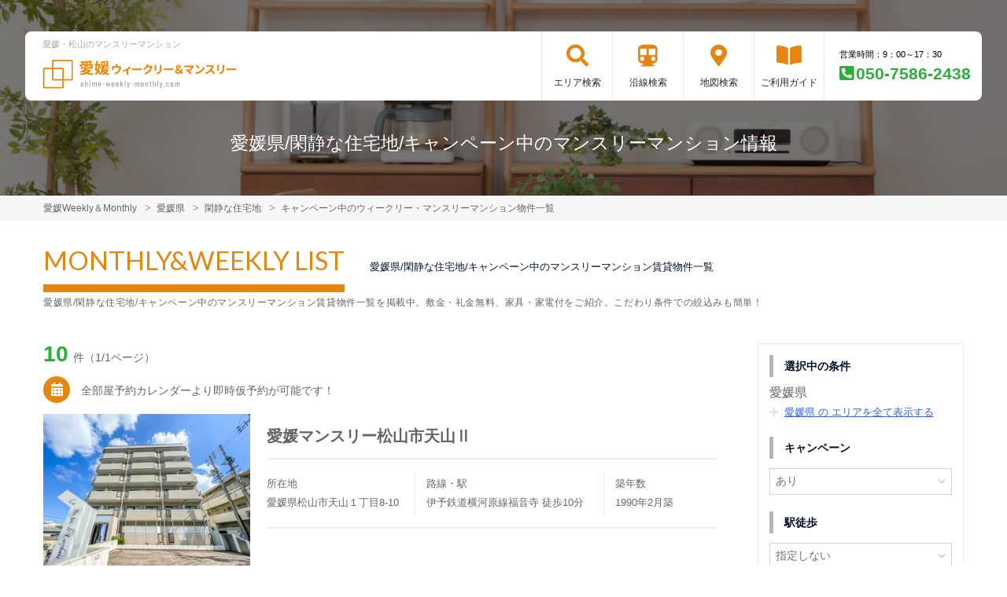

--- FILE ---
content_type: text/html; charset=UTF-8
request_url: https://ehime-weekly-monthly.com/srch/pref_38/cond_25/campaign/
body_size: 9606
content:
<!DOCTYPE html>
<html lang="ja">
  <head>
        <meta charset="utf-8">
    <meta name="viewport" content="width=device-width, initial-scale=1.0">

    <title>愛媛県/閑静な住宅地/キャンペーン中のマンスリーマンション情報｜愛媛Weekly＆Monthly</title>
    <meta name="description" content="【愛媛県】閑静な住宅地/キャンペーン中のウィークリー・マンスリーマンション情報。格安キャンペーン実施中！愛媛･松山のマンスリーマンションをお探しなら愛媛ウィークリー＆マンスリー！保証金･光熱費･仲介料￥0！駐車場付き･禁煙ルーム･オートロック物件あり。家具家電･備品充実で1泊￥2,399円～！出張･研修･旅行･仮住まい、ご案内可能な物件多数">
    <meta name="keywords" content="マンスリーマンション,愛媛県,松山市,道後,松山,東温,愛媛,家具付き賃貸,短期宿泊,長期宿泊,賃貸マンション">
  
    <!-- Resource Hints -->
    <meta http-equiv="x-dns-prefetch-control" content="on">
    <!-- Google Analytics -->
    <link rel="preconnect dns-prefetch" href="//www.google-analytics.com">
    <!-- Fonts -->
    <link rel="preconnect dns-prefetch" href="//fonts.googleapis.com">
    <link rel="preconnect dns-prefetch" href="//kit.fontawesome.com">
    <!-- Google Tag Manager -->
        <link rel="preconnect dns-prefetch" href="//www.googletagmanager.com">
    
        <link rel="canonical" href="https://ehime-weekly-monthly.com/srch/pref_38/cond_25/">
      <meta name="robots" content="noarchive">

    <link href="https://fonts.googleapis.com/css?family=Barlow+Condensed&display=swap" rel="stylesheet">
    <link href="https://fonts.googleapis.com/css?family=Lato&display=swap" rel="stylesheet">
    <link rel="stylesheet" href="/common/assets/css/common/reset.css?1675156687">
    <link rel="stylesheet" href="/common/assets/css/common/common.css?1714443904">
    <link rel="stylesheet" href="/common/assets/css/common/icon-facility.css?1712645814">
    <link rel="stylesheet" href="/common/assets/css/parts/header/header-a.css?1675156687">
    <link rel="stylesheet" href="/common/assets/css/parts/footer/footer-a.css?1675156687">
    <link rel="stylesheet" href="/common/assets/css/parts/footnav/footnav-a.css?1675156687">
    <link rel="stylesheet" href="/common/assets/css/parts/quickrequest/quickrequest-a.css?1675156687">
<link rel="stylesheet" href="/common/assets/css/parts/about/about-a.css?1675156687">
<link rel="stylesheet" href="/common/assets/css/parts/contentlink/contentlink-a.css?1675156687">
      <link rel="stylesheet" href="/common/assets/css/parts/srch/srchlist/srchlist.css?1725850827">
  <link rel="stylesheet" href="/common/assets/css/parts/srch/srchlist/roomlist.css?1675156687">
  <link rel="stylesheet" href="/common/assets/css/parts/srch/srchlist/srchlist-build.css?1675156687">
        <link rel="stylesheet" href="/common/assets/css/themes/e58611.css?1675156687">
        
        <link rel="stylesheet" href="/common/assets/css/common/site-type/child.css?1675156687">
    
        <link rel="stylesheet" href="/css/style.css?1675156687">
    <script src="https://kit.fontawesome.com/ca47a01a1d.js" crossorigin="anonymous"></script>

    <script src="https://ehime-weekly-monthly.com/common/assets/js/common/jquery-3.4.1.min.js"></script>
    <script src="https://ehime-weekly-monthly.com/common/assets/js/common/common.js?20220221"></script>
        
    
    
      <script src="https://ehime-weekly-monthly.com/common/assets/js/pages/srchlist.js"></script>
  <script>
    $(function(){
      activateItemToggle();
    });
  </script>
    
    
    
        <script>(function(w,d,s,l,i){w[l]=w[l]||[];w[l].push({'gtm.start':
    new Date().getTime(),event:'gtm.js'});var f=d.getElementsByTagName(s)[0],
    j=d.createElement(s),dl=l!='dataLayer'?'&l='+l:'';j.async=true;j.src=
    'https://www.googletagmanager.com/gtm.js?id='+i+dl;f.parentNode.insertBefore(j,f);
    })(window,document,'script','dataLayer','GTM-TNC2V3J');</script>
        

  </head>
  <body id="ehime-weekly-monthly-com">
    
          <noscript><iframe src="https://www.googletagmanager.com/ns.html?id=GTM-TNC2V3J"
      height="0" width="0" style="display:none;visibility:hidden"></iframe></noscript>
        

        <div class="header">
  <link rel="stylesheet" href="/common/assets/css/parts/header/header-nav-a.css?1675156687">
<header>
  <div class="header_box">
    <div class="logo_box">
      <p class="maintitle">愛媛・松山のマンスリーマンション</p>
      <div class="logo_img">
        <a href="https://ehime-weekly-monthly.com">
          <img src="https://ehime-weekly-monthly.com/img/logo/logo_main.svg" loading="lazy" alt="愛媛・松山のマンスリーマンション 愛媛Weekly＆Monthly">
        </a>
      </div>
    </div>
        <div class="sponly jq-headNavTgl header__navbtn">
      <div class="header__navbtn-item"></div>
      <div class="header__navbtn-item"></div>
      <div class="header__navbtn-item"></div>
    </div>
    <div class="header__nav jq-headNavTglTarget">
      <ul class="header__nav-list">
                                  <li class="header__nav-list-item area_search"><a class="t-navicon" href="https://ehime-weekly-monthly.com/search-area/">エリア検索</a></li>
                                      <li class="header__nav-list-item subway"><a class="t-navicon" href="https://ehime-weekly-monthly.com/srchline/">沿線検索</a></li>
                                      <li class="header__nav-list-item map"><a class="t-navicon" href="https://ehime-weekly-monthly.com/map/">地図検索</a></li>
                                                        <li class="header__nav-list-item guide"><a class="t-navicon" href="https://ehime-weekly-monthly.com/guide/">ご利用ガイド</a></li>
                                                </ul>

                          <div class="header__nav-info">
                            <p class="header__nav-info-hour t-color--em">営業時間：9：00～17：30</p>
                            <p class="header__nav-info-tel t-color--secondary"><a class="t-color--secondary" href="tel:050-7586-2438">050-7586-2438</a></p>
                            </div>
                      </div>
  </div>
</header>  <div class="inner">
    <h1 class="header__pagetext">愛媛県/閑静な住宅地/キャンペーン中のマンスリーマンション情報</h1>
    <p class="header__pagetext-en"></p>
  </div>
</div>
    <div class="content">
      
<div class="breadcrumb">
  <ol class="breadcrumb-list inner" itemscope itemtype="https://schema.org/BreadcrumbList">
                  <li itemprop="itemListElement" itemscope itemtype="https://schema.org/ListItem">
  <a itemtype="https://schema.org/Thing" itemprop="item" href="https://ehime-weekly-monthly.com">
    <span itemprop="name">愛媛Weekly＆Monthly</span>
  </a>
  <meta itemprop="position" content="1">
</li>
              <li itemprop="itemListElement" itemscope itemtype="https://schema.org/ListItem">
  <a itemtype="https://schema.org/Thing" itemprop="item" href="https://ehime-weekly-monthly.com/srch/">
    <span itemprop="name">愛媛県</span>
  </a>
  <meta itemprop="position" content="2">
</li>
              <li itemprop="itemListElement" itemscope itemtype="https://schema.org/ListItem">
  <a itemtype="https://schema.org/Thing" itemprop="item" href="https://ehime-weekly-monthly.com/srch/pref_38/cond_25/">
    <span itemprop="name">閑静な住宅地</span>
  </a>
  <meta itemprop="position" content="3">
</li>
              <li itemprop="itemListElement" itemscope itemtype="https://schema.org/ListItem">
  <a itemtype="https://schema.org/Thing" itemprop="item" href="https://ehime-weekly-monthly.com/srch/pref_38/cond_25/campaign/">
    <span itemprop="name">キャンペーン中のウィークリー・マンスリーマンション物件一覧</span>
  </a>
  <meta itemprop="position" content="4">
</li>
            </ol>
</div>

<div class="roomlist">
  <div class="inner">
        <p class="title-content t-title-content s-title-content">MONTHLY&WEEKLY LIST</p>
    
    <h2 class="title-content-sub">愛媛県/閑静な住宅地/キャンペーン中のマンスリーマンション賃貸物件一覧</h2>
    
    <div class="main has-sidebar ">
          
      <div class="main__list">

        <div class="sort-bar">
          <p class="count"><span class="num t-color--secondary">10</span>件（1/1ページ）</p>
        </div>

                        <p class="description">
          <i class="fa fa-calendar icon-calendar t-bgc--primary" aria-hidden="true"></i>全部屋予約カレンダーより即時仮予約が可能です！
        </p>
                
                
        <div class="build ">
          <div class="build__info">
            <div class="build__info-img">
              <img src="https://p1-2ad82ee2.imageflux.jp/c!/f=webp:auto,q=85,w=300,u=0/storage/build/97_283229/YnKFajlI8mZUBPAeMucCf0jKZLGNOoxCN4sKT1Vb.jpeg" loading="lazy" alt="愛媛県のマンスリーマンション「愛媛マンスリー松山市天山Ⅱ」外観画像">
            </div>
            <div class="build__info-text">
              <p class="build__info-text-name">愛媛マンスリー松山市天山Ⅱ</p>
              <ul class="build__info-text-detail">
                <li class="build__info-text-detail-item">
                  <p class="detail-item-title">所在地</p>
                  <p class="detail-item-data">
                    愛媛県松山市天山１丁目8-10
                  </p>
                </li>
                <li class="build__info-text-detail-item">
                  <p class="detail-item-title">路線・駅</p>
                  <p class="detail-item-data">
                                        伊予鉄道横河原線福音寺 徒歩10分<br>
                                      </p>
                </li>
                <li class="build__info-text-detail-item">
                  <p class="detail-item-title">築年数</p>
                  <p class="detail-item-data">
                   1990年2月築
                  </p>
                </li>
              </ul>

            </div>
          </div>
          <ul class="build__room">
                    
            <li class="build__room-item">
              <div class="build__room-item-img">
                <div class="item-img-item mainphoto"><img src="https://p1-2ad82ee2.imageflux.jp/c!/f=webp:auto,q=85,w=200,u=0/storage/room/882977/jEx6Fl6plpuFIMemBBZYFfJMjGdMecmZlDQ9RkJK.jpeg" loading="lazy" alt="愛媛県のマンスリーマンション「愛媛マンスリー松山市天山Ⅱ」メイン画像"></div>
                <div class="item-img-item floor pconly"><img src="https://p1-2ad82ee2.imageflux.jp/c!/f=webp:auto,q=85,w=200,u=0/storage/room/882977/Dtq6zl7Z1PVvdYeh892N8aYBpYGFemdHOCenHQXD.jpeg" loading="lazy" alt="「愛媛マンスリー松山市天山Ⅱ」間取図画像"></div>
              </div>
              <div class="build__room-item-text">
                                                <p class="item-text__catchcopy t-color--secondary">【アメニティグッズ完備】【クレカ決済対応】【電子契約可】【連帯保証人不要】</p>
                                <ul class="item-text__info">
                  <li class="item-text__info-item num">
                                    【1R-408】
                                    </li>
                  <li class="item-text__info-item price">
                                                                                            <span class="t-color--primary">
                                                        月額目安：85,500円～
                                                        <br>
                            初期費用他：36,850円～
                          </span>
                                                                                    </li>
                  <li class="item-text__info-item floor">
                    1K<br class="pconly">
                    m&sup2;
                  </li>
                  <li class="item-text__info-item button">
                    <div class="label pconly">
                                            <span class="item-text__info-item-label t-bdc--primary t-color--primary">パノラマ</span>
                                                                  <span class="item-text__info-item-label t-bdc--primary t-color--primary">写真充実</span>
                                          </div>
                    <a href="https://ehime-weekly-monthly.com/srch/?cm=v&amp;id=882977" class="item-text__info-item-link t-btn--primary" target="_blank">詳細</a>
                  </li>
                </ul>
              </div>
              <ul class="item__condition">
                                <li class="item__condition-item">閑静な住宅地</li>
                                <li class="item__condition-item">女性向け</li>
                                <li class="item__condition-item">インターネット無料</li>
                                <li class="item__condition-item">wifiあり</li>
                                <li class="item__condition-item">駐車場あり</li>
                              </ul>
            </li>
                      
            <li class="build__room-item">
              <div class="build__room-item-img">
                <div class="item-img-item mainphoto"><img src="https://p1-2ad82ee2.imageflux.jp/c!/f=webp:auto,q=85,w=200,u=0/storage/room/879186/ePSktNDZtEk4S9ZwzuNZSboqgcfdhsVgdE9iGv0k.jpeg" loading="lazy" alt="愛媛県のマンスリーマンション「愛媛マンスリー松山市天山Ⅱ」メイン画像"></div>
                <div class="item-img-item floor pconly"><img src="https://p1-2ad82ee2.imageflux.jp/c!/f=webp:auto,q=85,w=200,u=0/storage/room/879186/BDQTIyA1tn6djacOvOWZz5aWUStiVthzsxSPnLff.jpeg" loading="lazy" alt="「愛媛マンスリー松山市天山Ⅱ」間取図画像"></div>
              </div>
              <div class="build__room-item-text">
                                                <p class="item-text__catchcopy t-color--secondary">【アメニティグッズ完備】【クレカ決済対応】【電子契約可】【連帯保証人不要】</p>
                                <ul class="item-text__info">
                  <li class="item-text__info-item num">
                                    【1R-407】
                                    </li>
                  <li class="item-text__info-item price">
                                                                                            <span class="t-color--primary">
                                                        月額目安：85,500円～
                                                        <br>
                            初期費用他：36,850円～
                          </span>
                                                                                    </li>
                  <li class="item-text__info-item floor">
                    1K<br class="pconly">
                    m&sup2;
                  </li>
                  <li class="item-text__info-item button">
                    <div class="label pconly">
                                            <span class="item-text__info-item-label t-bdc--primary t-color--primary">パノラマ</span>
                                                                  <span class="item-text__info-item-label t-bdc--primary t-color--primary">写真充実</span>
                                          </div>
                    <a href="https://ehime-weekly-monthly.com/srch/?cm=v&amp;id=879186" class="item-text__info-item-link t-btn--primary" target="_blank">詳細</a>
                  </li>
                </ul>
              </div>
              <ul class="item__condition">
                                <li class="item__condition-item">閑静な住宅地</li>
                                <li class="item__condition-item">女性向け</li>
                                <li class="item__condition-item">インターネット無料</li>
                                <li class="item__condition-item">wifiあり</li>
                                <li class="item__condition-item">駐車場あり</li>
                              </ul>
            </li>
                      </ul>
        </div>
        
                
        <div class="build ">
          <div class="build__info">
            <div class="build__info-img">
              <img src="https://p1-2ad82ee2.imageflux.jp/c!/f=webp:auto,q=85,w=300,u=0/storage/build/97_65223/zRjY0Hzb3v4CWIRTfas82dey2coe1shJu1YDnxGI.jpeg" loading="lazy" alt="愛媛県のマンスリーマンション「愛媛マンスリー松山市桑原Ⅱ」外観画像">
            </div>
            <div class="build__info-text">
              <p class="build__info-text-name">愛媛マンスリー松山市桑原Ⅱ</p>
              <ul class="build__info-text-detail">
                <li class="build__info-text-detail-item">
                  <p class="detail-item-title">所在地</p>
                  <p class="detail-item-data">
                    愛媛県松山市桑原１丁目6-36
                  </p>
                </li>
                <li class="build__info-text-detail-item">
                  <p class="detail-item-title">路線・駅</p>
                  <p class="detail-item-data">
                                      </p>
                </li>
                <li class="build__info-text-detail-item">
                  <p class="detail-item-title">築年数</p>
                  <p class="detail-item-data">
                   1998年1月築
                  </p>
                </li>
              </ul>

            </div>
          </div>
          <ul class="build__room">
                    
            <li class="build__room-item">
              <div class="build__room-item-img">
                <div class="item-img-item mainphoto"><img src="https://p1-2ad82ee2.imageflux.jp/c!/f=webp:auto,q=85,w=200,u=0/storage/room/126165/photo_pic_20191209120308.JPG" loading="lazy" alt="愛媛県のマンスリーマンション「愛媛マンスリー松山市桑原Ⅱ」メイン画像"></div>
                <div class="item-img-item floor pconly"><img src="https://p1-2ad82ee2.imageflux.jp/c!/f=webp:auto,q=85,w=200,u=0/storage/room/126165/photo_pic_20190704160259.jpg" loading="lazy" alt="「愛媛マンスリー松山市桑原Ⅱ」間取図画像"></div>
              </div>
              <div class="build__room-item-text">
                                                <p class="item-text__catchcopy t-color--secondary">【電子契約可】【アメニティグッズ完備】【クレカ決済対応】【連帯保証人不要】</p>
                                <ul class="item-text__info">
                  <li class="item-text__info-item num">
                                    【1R-101】
                                    </li>
                  <li class="item-text__info-item price">
                                                                                            <span class="t-color--primary">
                                                        月額目安：97,500円～
                                                        <br>
                            初期費用他：36,850円～
                          </span>
                                                                                    </li>
                  <li class="item-text__info-item floor">
                    1R<br class="pconly">
                    39.4m&sup2;
                  </li>
                  <li class="item-text__info-item button">
                    <div class="label pconly">
                                            <span class="item-text__info-item-label t-bdc--primary t-color--primary">パノラマ</span>
                                                                  <span class="item-text__info-item-label t-bdc--primary t-color--primary">写真充実</span>
                                          </div>
                    <a href="https://ehime-weekly-monthly.com/srch/?cm=v&amp;id=126165" class="item-text__info-item-link t-btn--primary" target="_blank">詳細</a>
                  </li>
                </ul>
              </div>
              <ul class="item__condition">
                                <li class="item__condition-item">閑静な住宅地</li>
                                <li class="item__condition-item">インターネット無料</li>
                                <li class="item__condition-item">wifiあり</li>
                                <li class="item__condition-item">駐車場あり</li>
                                <li class="item__condition-item">保証人不要</li>
                              </ul>
            </li>
                      </ul>
        </div>
        
                
        <div class="build ">
          <div class="build__info">
            <div class="build__info-img">
              <img src="https://p1-2ad82ee2.imageflux.jp/c!/f=webp:auto,q=85,w=300,u=0/storage/build/97_67876/build_pic_20200111115150.jpg" loading="lazy" alt="愛媛県のマンスリーマンション「愛媛マンスリー松山市石手川」外観画像">
            </div>
            <div class="build__info-text">
              <p class="build__info-text-name">愛媛マンスリー松山市石手川</p>
              <ul class="build__info-text-detail">
                <li class="build__info-text-detail-item">
                  <p class="detail-item-title">所在地</p>
                  <p class="detail-item-data">
                    愛媛県松山市和泉北１丁目10-24
                  </p>
                </li>
                <li class="build__info-text-detail-item">
                  <p class="detail-item-title">路線・駅</p>
                  <p class="detail-item-data">
                                        伊予鉄道郡中線土橋 徒歩19分<br>
                                        伊予鉄道横河原線石手川公園 徒歩16分<br>
                                      </p>
                </li>
                <li class="build__info-text-detail-item">
                  <p class="detail-item-title">築年数</p>
                  <p class="detail-item-data">
                   1982年11月築
                  </p>
                </li>
              </ul>

            </div>
          </div>
          <ul class="build__room">
                    
            <li class="build__room-item">
              <div class="build__room-item-img">
                <div class="item-img-item mainphoto"><img src="https://p1-2ad82ee2.imageflux.jp/c!/f=webp:auto,q=85,w=200,u=0/storage/room/143866/photo_pic_20200116110306.jpg" loading="lazy" alt="愛媛県のマンスリーマンション「愛媛マンスリー松山市石手川」メイン画像"></div>
                <div class="item-img-item floor pconly"><img src="https://p1-2ad82ee2.imageflux.jp/c!/f=webp:auto,q=85,w=200,u=0/storage/room/143866/photo_pic_20200116110127.jpg" loading="lazy" alt="「愛媛マンスリー松山市石手川」間取図画像"></div>
              </div>
              <div class="build__room-item-text">
                                                <p class="item-text__catchcopy t-color--secondary">【電子契約可】【アメニティグッズ完備】【クレカ決済対応】【連帯保証人不要】</p>
                                <ul class="item-text__info">
                  <li class="item-text__info-item num">
                                    【1K-103】
                                    </li>
                  <li class="item-text__info-item price">
                                                                                            <span class="t-color--primary">
                                                        月額目安：76,500円～
                                                        <br>
                            初期費用他：36,850円～
                          </span>
                                                                                    </li>
                  <li class="item-text__info-item floor">
                    1K<br class="pconly">
                    m&sup2;
                  </li>
                  <li class="item-text__info-item button">
                    <div class="label pconly">
                                            <span class="item-text__info-item-label t-bdc--primary t-color--primary">パノラマ</span>
                                                                  <span class="item-text__info-item-label t-bdc--primary t-color--primary">写真充実</span>
                                          </div>
                    <a href="https://ehime-weekly-monthly.com/srch/?cm=v&amp;id=143866" class="item-text__info-item-link t-btn--primary" target="_blank">詳細</a>
                  </li>
                </ul>
              </div>
              <ul class="item__condition">
                                <li class="item__condition-item">閑静な住宅地</li>
                                <li class="item__condition-item">インターネット無料</li>
                                <li class="item__condition-item">保証人不要</li>
                                <li class="item__condition-item">禁煙ルーム</li>
                                <li class="item__condition-item">カード決済OK</li>
                              </ul>
            </li>
                      </ul>
        </div>
        
                
        <div class="build ">
          <div class="build__info">
            <div class="build__info-img">
              <img src="https://p1-2ad82ee2.imageflux.jp/c!/f=webp:auto,q=85,w=300,u=0/storage/build/97_72440/4IgRmu4Ecy2NEaMXLt9VEEtSTgroWfQqEXKYjuMq.jpeg" loading="lazy" alt="愛媛県のマンスリーマンション「愛媛マンスリー松山市北立花町」外観画像">
            </div>
            <div class="build__info-text">
              <p class="build__info-text-name">愛媛マンスリー松山市北立花町</p>
              <ul class="build__info-text-detail">
                <li class="build__info-text-detail-item">
                  <p class="detail-item-title">所在地</p>
                  <p class="detail-item-data">
                    愛媛県松山市北立花町7-7
                  </p>
                </li>
                <li class="build__info-text-detail-item">
                  <p class="detail-item-title">路線・駅</p>
                  <p class="detail-item-data">
                                        伊予鉄道横河原線石手川公園 徒歩8分<br>
                                        伊予鉄道環状線松山市駅 徒歩14分<br>
                                      </p>
                </li>
                <li class="build__info-text-detail-item">
                  <p class="detail-item-title">築年数</p>
                  <p class="detail-item-data">
                   1981年9月築
                  </p>
                </li>
              </ul>

            </div>
          </div>
          <ul class="build__room">
                    
            <li class="build__room-item">
              <div class="build__room-item-img">
                <div class="item-img-item mainphoto"><img src="https://p1-2ad82ee2.imageflux.jp/c!/f=webp:auto,q=85,w=200,u=0/storage/room/154464/5VBfnH7ZbTbgoOpHapR0UNS4NOmRvX1j0FjjCBS7.jpeg" loading="lazy" alt="愛媛県のマンスリーマンション「愛媛マンスリー松山市北立花町」メイン画像"></div>
                <div class="item-img-item floor pconly"><img src="https://p1-2ad82ee2.imageflux.jp/c!/f=webp:auto,q=85,w=200,u=0/storage/room/154464/bMDWq082m9GA4rGkDrf0hWjG5UlpmuwKkk0PS2r6.jpeg" loading="lazy" alt="「愛媛マンスリー松山市北立花町」間取図画像"></div>
              </div>
              <div class="build__room-item-text">
                                                <p class="item-text__catchcopy t-color--secondary">【電子契約可】【アメニティグッズ完備】【クレカ決済対応】【連帯保証人不要】</p>
                                <ul class="item-text__info">
                  <li class="item-text__info-item num">
                                    【1Ｒ-202】
                                    </li>
                  <li class="item-text__info-item price">
                                                                                            <span class="t-color--primary">
                                                        月額目安：91,500円～
                                                        <br>
                            初期費用他：36,850円～
                          </span>
                                                                                    </li>
                  <li class="item-text__info-item floor">
                    1R<br class="pconly">
                    18m&sup2;
                  </li>
                  <li class="item-text__info-item button">
                    <div class="label pconly">
                                            <span class="item-text__info-item-label t-bdc--primary t-color--primary">パノラマ</span>
                                                                  <span class="item-text__info-item-label t-bdc--primary t-color--primary">写真充実</span>
                                          </div>
                    <a href="https://ehime-weekly-monthly.com/srch/?cm=v&amp;id=154464" class="item-text__info-item-link t-btn--primary" target="_blank">詳細</a>
                  </li>
                </ul>
              </div>
              <ul class="item__condition">
                                <li class="item__condition-item">閑静な住宅地</li>
                                <li class="item__condition-item">駅近</li>
                                <li class="item__condition-item">インターネット無料</li>
                                <li class="item__condition-item">wifiあり</li>
                                <li class="item__condition-item">駐車場あり</li>
                              </ul>
            </li>
                      
            <li class="build__room-item">
              <div class="build__room-item-img">
                <div class="item-img-item mainphoto"><img src="https://p1-2ad82ee2.imageflux.jp/c!/f=webp:auto,q=85,w=200,u=0/storage/room/154008/i7SE2d65FeQwyxxrCloj6tDDxBttVgE2ay9E9uVW.jpeg" loading="lazy" alt="愛媛県のマンスリーマンション「愛媛マンスリー松山市北立花町」メイン画像"></div>
                <div class="item-img-item floor pconly"><img src="https://p1-2ad82ee2.imageflux.jp/c!/f=webp:auto,q=85,w=200,u=0/storage/room/154008/h7geoWD3DGHorWwtmJSQzwVzS3z80A3p9XLZHmo4.jpeg" loading="lazy" alt="「愛媛マンスリー松山市北立花町」間取図画像"></div>
              </div>
              <div class="build__room-item-text">
                                                <p class="item-text__catchcopy t-color--secondary">【電子契約可】【アメニティグッズ完備】【クレカ決済対応】【連帯保証人不要】</p>
                                <ul class="item-text__info">
                  <li class="item-text__info-item num">
                                    【1Ｒ-301】
                                    </li>
                  <li class="item-text__info-item price">
                                                                                            <span class="t-color--primary">
                                                        月額目安：91,500円～
                                                        <br>
                            初期費用他：36,850円～
                          </span>
                                                                                    </li>
                  <li class="item-text__info-item floor">
                    1R<br class="pconly">
                    18m&sup2;
                  </li>
                  <li class="item-text__info-item button">
                    <div class="label pconly">
                                            <span class="item-text__info-item-label t-bdc--primary t-color--primary">パノラマ</span>
                                                                  <span class="item-text__info-item-label t-bdc--primary t-color--primary">写真充実</span>
                                          </div>
                    <a href="https://ehime-weekly-monthly.com/srch/?cm=v&amp;id=154008" class="item-text__info-item-link t-btn--primary" target="_blank">詳細</a>
                  </li>
                </ul>
              </div>
              <ul class="item__condition">
                                <li class="item__condition-item">閑静な住宅地</li>
                                <li class="item__condition-item">駅近</li>
                                <li class="item__condition-item">インターネット無料</li>
                                <li class="item__condition-item">wifiあり</li>
                                <li class="item__condition-item">駐車場あり</li>
                              </ul>
            </li>
                      
            <li class="build__room-item">
              <div class="build__room-item-img">
                <div class="item-img-item mainphoto"><img src="https://p1-2ad82ee2.imageflux.jp/c!/f=webp:auto,q=85,w=200,u=0/storage/room/880816/lJrWtnJ8ZWAVfQq0Cba66Ve5YBjZGPyZ5kqVGJx2.jpeg" loading="lazy" alt="愛媛県のマンスリーマンション「愛媛マンスリー松山市北立花町」メイン画像"></div>
                <div class="item-img-item floor pconly"><img src="https://p1-2ad82ee2.imageflux.jp/c!/f=webp:auto,q=85,w=200,u=0/storage/room/880816/AER468rbn5H1wq9J5Lug0BSetmyAaesWTODQDumj.jpeg" loading="lazy" alt="「愛媛マンスリー松山市北立花町」間取図画像"></div>
              </div>
              <div class="build__room-item-text">
                                                <p class="item-text__catchcopy t-color--secondary">【電子契約可】【アメニティグッズ完備】【クレカ決済対応】【連帯保証人不要】</p>
                                <ul class="item-text__info">
                  <li class="item-text__info-item num">
                                    【1Ｒ-201】
                                    </li>
                  <li class="item-text__info-item price">
                                                                                            <span class="t-color--primary">
                                                        月額目安：88,500円～
                                                        <br>
                            初期費用他：36,850円～
                          </span>
                                                                                    </li>
                  <li class="item-text__info-item floor">
                    1R<br class="pconly">
                    18m&sup2;
                  </li>
                  <li class="item-text__info-item button">
                    <div class="label pconly">
                                            <span class="item-text__info-item-label t-bdc--primary t-color--primary">パノラマ</span>
                                                                  <span class="item-text__info-item-label t-bdc--primary t-color--primary">写真充実</span>
                                          </div>
                    <a href="https://ehime-weekly-monthly.com/srch/?cm=v&amp;id=880816" class="item-text__info-item-link t-btn--primary" target="_blank">詳細</a>
                  </li>
                </ul>
              </div>
              <ul class="item__condition">
                                <li class="item__condition-item">閑静な住宅地</li>
                                <li class="item__condition-item">駅近</li>
                                <li class="item__condition-item">インターネット無料</li>
                                <li class="item__condition-item">wifiあり</li>
                                <li class="item__condition-item">駐車場あり</li>
                              </ul>
            </li>
                      
            <li class="build__room-item">
              <div class="build__room-item-img">
                <div class="item-img-item mainphoto"><img src="https://p1-2ad82ee2.imageflux.jp/c!/f=webp:auto,q=85,w=200,u=0/storage/room/154465/NMK2dZ9xEV4RuKp5ArQNaVdhWtG9NbRqD9q42LAu.jpeg" loading="lazy" alt="愛媛県のマンスリーマンション「愛媛マンスリー松山市北立花町」メイン画像"></div>
                <div class="item-img-item floor pconly"><img src="https://p1-2ad82ee2.imageflux.jp/c!/f=webp:auto,q=85,w=200,u=0/storage/room/154465/FwnIA5Z4JVLlgxVreBTyqme6htbEDziF3TzPsVVd.jpeg" loading="lazy" alt="「愛媛マンスリー松山市北立花町」間取図画像"></div>
              </div>
              <div class="build__room-item-text">
                                                <p class="item-text__catchcopy t-color--secondary">【電子契約可】【アメニティグッズ完備】【クレカ決済対応】【連帯保証人不要】</p>
                                <ul class="item-text__info">
                  <li class="item-text__info-item num">
                                    【1Ｒ-203】
                                    </li>
                  <li class="item-text__info-item price">
                                                                                            <span class="t-color--primary">
                                                        月額目安：91,500円～
                                                        <br>
                            初期費用他：36,850円～
                          </span>
                                                                                    </li>
                  <li class="item-text__info-item floor">
                    1R<br class="pconly">
                    18m&sup2;
                  </li>
                  <li class="item-text__info-item button">
                    <div class="label pconly">
                                            <span class="item-text__info-item-label t-bdc--primary t-color--primary">パノラマ</span>
                                                                  <span class="item-text__info-item-label t-bdc--primary t-color--primary">写真充実</span>
                                          </div>
                    <a href="https://ehime-weekly-monthly.com/srch/?cm=v&amp;id=154465" class="item-text__info-item-link t-btn--primary" target="_blank">詳細</a>
                  </li>
                </ul>
              </div>
              <ul class="item__condition">
                                <li class="item__condition-item">閑静な住宅地</li>
                                <li class="item__condition-item">駅近</li>
                                <li class="item__condition-item">インターネット無料</li>
                                <li class="item__condition-item">wifiあり</li>
                                <li class="item__condition-item">駐車場あり</li>
                              </ul>
            </li>
                      </ul>
        </div>
        
                
        <div class="build ">
          <div class="build__info">
            <div class="build__info-img">
              <img src="https://p1-2ad82ee2.imageflux.jp/c!/f=webp:auto,q=85,w=300,u=0/storage/build/97_72625/fyIxL5kMNNsYYL3dTubhmCZ8Bdp3UHq4fvbTv9H4.jpeg" loading="lazy" alt="愛媛県のマンスリーマンション「愛媛マンスリー緑町Ⅰ」外観画像">
            </div>
            <div class="build__info-text">
              <p class="build__info-text-name">愛媛マンスリー緑町Ⅰ</p>
              <ul class="build__info-text-detail">
                <li class="build__info-text-detail-item">
                  <p class="detail-item-title">所在地</p>
                  <p class="detail-item-data">
                    愛媛県松山市緑町１丁目9-5
                  </p>
                </li>
                <li class="build__info-text-detail-item">
                  <p class="detail-item-title">路線・駅</p>
                  <p class="detail-item-data">
                                        伊予鉄道環状線鉄砲町 徒歩5分<br>
                                      </p>
                </li>
                <li class="build__info-text-detail-item">
                  <p class="detail-item-title">築年数</p>
                  <p class="detail-item-data">
                   1976年6月築
                  </p>
                </li>
              </ul>

            </div>
          </div>
          <ul class="build__room">
                    
            <li class="build__room-item">
              <div class="build__room-item-img">
                <div class="item-img-item mainphoto"><img src="https://p1-2ad82ee2.imageflux.jp/c!/f=webp:auto,q=85,w=200,u=0/storage/room/154478/thDFhHXKnFHamBi0MMwXR2FPVeldIiIGFkodlknj.jpeg" loading="lazy" alt="愛媛県のマンスリーマンション「愛媛マンスリー緑町Ⅰ」メイン画像"></div>
                <div class="item-img-item floor pconly"><img src="https://p1-2ad82ee2.imageflux.jp/c!/f=webp:auto,q=85,w=200,u=0/storage/room/154478/eJ1SZIlBKXII8vuTT2i7xAbc4FLX3XJnyUgPdd4b.jpeg" loading="lazy" alt="「愛媛マンスリー緑町Ⅰ」間取図画像"></div>
              </div>
              <div class="build__room-item-text">
                                                <p class="item-text__catchcopy t-color--secondary">【電子契約可】【アメニティグッズ完備】【クレカ決済対応】【連帯保証人不要】</p>
                                <ul class="item-text__info">
                  <li class="item-text__info-item num">
                                    【1Ｒ-403】
                                    </li>
                  <li class="item-text__info-item price">
                                                                                            <span class="t-color--primary">
                                                        月額目安：76,500円～
                                                        <br>
                            初期費用他：36,850円～
                          </span>
                                                                                    </li>
                  <li class="item-text__info-item floor">
                    1R<br class="pconly">
                    15m&sup2;
                  </li>
                  <li class="item-text__info-item button">
                    <div class="label pconly">
                                            <span class="item-text__info-item-label t-bdc--primary t-color--primary">パノラマ</span>
                                                                  <span class="item-text__info-item-label t-bdc--primary t-color--primary">写真充実</span>
                                          </div>
                    <a href="https://ehime-weekly-monthly.com/srch/?cm=v&amp;id=154478" class="item-text__info-item-link t-btn--primary" target="_blank">詳細</a>
                  </li>
                </ul>
              </div>
              <ul class="item__condition">
                                <li class="item__condition-item">閑静な住宅地</li>
                                <li class="item__condition-item">駅近</li>
                                <li class="item__condition-item">インターネット無料</li>
                                <li class="item__condition-item">wifiあり</li>
                                <li class="item__condition-item">保証人不要</li>
                              </ul>
            </li>
                      
            <li class="build__room-item">
              <div class="build__room-item-img">
                <div class="item-img-item mainphoto"><img src="https://p1-2ad82ee2.imageflux.jp/c!/f=webp:auto,q=85,w=200,u=0/storage/room/154479/EzNHTvojJk8B5zeLuLdQxhjYMIjOXqxeJUVI44tj.jpeg" loading="lazy" alt="愛媛県のマンスリーマンション「愛媛マンスリー緑町Ⅰ」メイン画像"></div>
                <div class="item-img-item floor pconly"><img src="https://p1-2ad82ee2.imageflux.jp/c!/f=webp:auto,q=85,w=200,u=0/storage/room/154479/7ONpv1hr3Vx6sA0Gnn7VpR5FVnH7LkrMpozPZdkM.jpeg" loading="lazy" alt="「愛媛マンスリー緑町Ⅰ」間取図画像"></div>
              </div>
              <div class="build__room-item-text">
                                                <p class="item-text__catchcopy t-color--secondary">【電子契約可】【アメニティグッズ完備】【クレカ決済対応】【連帯保証人不要】</p>
                                <ul class="item-text__info">
                  <li class="item-text__info-item num">
                                    【1Ｒ-503】
                                    </li>
                  <li class="item-text__info-item price">
                                                                                            <span class="t-color--primary">
                                                        月額目安：76,500円～
                                                        <br>
                            初期費用他：36,850円～
                          </span>
                                                                                    </li>
                  <li class="item-text__info-item floor">
                    1R<br class="pconly">
                    15m&sup2;
                  </li>
                  <li class="item-text__info-item button">
                    <div class="label pconly">
                                            <span class="item-text__info-item-label t-bdc--primary t-color--primary">パノラマ</span>
                                                                  <span class="item-text__info-item-label t-bdc--primary t-color--primary">写真充実</span>
                                          </div>
                    <a href="https://ehime-weekly-monthly.com/srch/?cm=v&amp;id=154479" class="item-text__info-item-link t-btn--primary" target="_blank">詳細</a>
                  </li>
                </ul>
              </div>
              <ul class="item__condition">
                                <li class="item__condition-item">閑静な住宅地</li>
                                <li class="item__condition-item">駅近</li>
                                <li class="item__condition-item">インターネット無料</li>
                                <li class="item__condition-item">wifiあり</li>
                                <li class="item__condition-item">保証人不要</li>
                              </ul>
            </li>
                      </ul>
        </div>
        
                <div class="pager">
        
        </div>

      </div>

            <p class="search-title-sub">愛媛県/閑静な住宅地/キャンペーン中のマンスリーマンション賃貸物件一覧を掲載中。敷金・礼金無料、家具・家電付をご紹介。こだわり条件での絞込みも簡単！<span class="search-title-sub-trigger">…</span></p>
      <div class="main__menu">

                <div class="condpanel">
          <form method="post" action="https://ehime-weekly-monthly.com/room-search/">
            <input type="hidden" name="_token" value="tdLerGq5qfyrVZSn9ayHgOzS6TnxludNq6AAccOs" autocomplete="off">
                                    <input type="hidden" name="pref[]" value="38" />
                        
            
            
            
            
            
            
            
                        
            <div class="condpanel__item">
              <p class="condpanel__item-title">選択中の条件</p>
                            <p class="txt-selected">愛媛県</p>
                            
                            
              <!-- 市区町村リンク -->
                                                              <p>
                  <span class="jq-itemToggleBtn condpanel__areabtn">
                    <span class="condpanel__areabtn-text">
                      愛媛県
                      の                      エリアを全て表示する
                    </span>
                  </span>
                </p>
                <ul class="jq-itemToggleTarget condpanel__arealist">
                                    <li><a href="https://ehime-weekly-monthly.com/srch/pref_38/city_38201/">松山市(29)</a></li>
                                                                    <li><a href="https://ehime-weekly-monthly.com/srch/pref_38/city_38215/">東温市(1)</a></li>
                                  </ul>
                                              
            </div>

                                    
                        <div class="jq-showMoreTarget">
                           <div class="condpanel__item">
                <p class="condpanel__item-title">キャンペーン</p>
                <div class="select">
                  <select name="campaign">
                    <option value="">指定しない</option>
                                        <option value="1"  selected="selected" >あり</option>
                                      </select>
                </div>
              </div>
              
              <div class="condpanel__item">
                <p class="condpanel__item-title">駅徒歩</p>
                <div class="select">
                  <select name="on_foot">
                    <option value="">指定しない</option>
                                        <option value="1" >1分以内</option>
                                        <option value="3" >3分以内</option>
                                        <option value="5" >5分以内</option>
                                        <option value="7" >7分以内</option>
                                        <option value="10" >10分以内</option>
                                        <option value="15" >15分以内</option>
                                        <option value="20" >20分以内</option>
                                      </select>
                </div>
              </div>
              <div class="condpanel__item">
                <p class="condpanel__item-title">部屋面積</p>
                <div class="select-range">
                  <div class="select">
                    <select name="room_size_st">
                      <option value="">下限</option>
                                            <option value="15" >15㎡</option>
                                            <option value="20" >20㎡</option>
                                            <option value="25" >25㎡</option>
                                            <option value="30" >30㎡</option>
                                            <option value="35" >35㎡</option>
                                            <option value="40" >40㎡</option>
                                            <option value="45" >45㎡</option>
                                            <option value="50" >50㎡</option>
                                            <option value="60" >60㎡</option>
                                            <option value="70" >70㎡</option>
                                            <option value="80" >80㎡</option>
                                            <option value="90" >90㎡</option>
                                            <option value="100" >100㎡</option>
                                            <option value="200" >200㎡</option>
                                          </select>
                  </div>
                  <span class="dash">～</span>
                  <div class="select">
                    <select name="room_size_ed">
                      <option value="">上限</option>
                                            <option value="15" >15㎡</option>
                                            <option value="20" >20㎡</option>
                                            <option value="25" >25㎡</option>
                                            <option value="30" >30㎡</option>
                                            <option value="35" >35㎡</option>
                                            <option value="40" >40㎡</option>
                                            <option value="45" >45㎡</option>
                                            <option value="50" >50㎡</option>
                                            <option value="60" >60㎡</option>
                                            <option value="70" >70㎡</option>
                                            <option value="80" >80㎡</option>
                                            <option value="90" >90㎡</option>
                                            <option value="100" >100㎡</option>
                                            <option value="200" >200㎡</option>
                                          </select>
                  </div>
                </div>
              </div>
              <div class="condpanel__item">
                <p class="condpanel__item-title">こだわり条件</p>
                <div class="checkboxlist">
                                    <input type="checkbox" name="cond[]" id="cond-16" value="16" >
                  <label for="cond-16">
                    <a href="https://ehime-weekly-monthly.com/srch/pref_38/cond_16/campaign/">女性向け</a>
                  </label>
                                    <input type="checkbox" name="cond[]" id="cond-22" value="22" >
                  <label for="cond-22">
                    <a href="https://ehime-weekly-monthly.com/srch/pref_38/cond_22/campaign/">ファミリー向け</a>
                  </label>
                                    <input type="checkbox" name="cond[]" id="cond-34" value="34" >
                  <label for="cond-34">
                    <a href="https://ehime-weekly-monthly.com/srch/pref_38/cond_34/campaign/">同棲向け</a>
                  </label>
                                    <input type="checkbox" name="cond[]" id="cond-6" value="6" >
                  <label for="cond-6">
                    <a href="https://ehime-weekly-monthly.com/srch/pref_38/cond_6/campaign/">ペット可</a>
                  </label>
                                    <input type="checkbox" name="cond[]" id="cond-13" value="13" >
                  <label for="cond-13">
                    <a href="https://ehime-weekly-monthly.com/srch/pref_38/cond_13/campaign/">高級・ハイグレード</a>
                  </label>
                                    <input type="checkbox" name="cond[]" id="cond-33" value="33" >
                  <label for="cond-33">
                    <a href="https://ehime-weekly-monthly.com/srch/pref_38/cond_33/campaign/">家具なしOK</a>
                  </label>
                                    <input type="checkbox" name="cond[]" id="cond-1" value="1" >
                  <label for="cond-1">
                    <a href="https://ehime-weekly-monthly.com/srch/pref_38/cond_1/campaign/">駅近</a>
                  </label>
                                    <input type="checkbox" name="cond[]" id="cond-2" value="2" >
                  <label for="cond-2">
                    <a href="https://ehime-weekly-monthly.com/srch/pref_38/cond_2/campaign/">インターネット無料</a>
                  </label>
                                    <input type="checkbox" name="cond[]" id="cond-3" value="3" >
                  <label for="cond-3">
                    <a href="https://ehime-weekly-monthly.com/srch/pref_38/cond_3/campaign/">wifiあり</a>
                  </label>
                                    <input type="checkbox" name="cond[]" id="cond-4" value="4" >
                  <label for="cond-4">
                    <a href="https://ehime-weekly-monthly.com/srch/pref_38/cond_4/campaign/">駐車場あり</a>
                  </label>
                  
                  <div class="jq-showMoreTargetPC">
                                    <input type="checkbox" name="cond[]" id="cond-5" value="5" >
                  <label for="cond-5">
                    <a href="https://ehime-weekly-monthly.com/srch/pref_38/cond_5/campaign/">オートロック</a>
                  </label>
                                    <input type="checkbox" name="cond[]" id="cond-7" value="7" >
                  <label for="cond-7">
                    <a href="https://ehime-weekly-monthly.com/srch/pref_38/cond_7/campaign/">手数料無料</a>
                  </label>
                                    <input type="checkbox" name="cond[]" id="cond-8" value="8" >
                  <label for="cond-8">
                    <a href="https://ehime-weekly-monthly.com/srch/pref_38/cond_8/campaign/">保証人不要</a>
                  </label>
                                    <input type="checkbox" name="cond[]" id="cond-9" value="9" >
                  <label for="cond-9">
                    <a href="https://ehime-weekly-monthly.com/srch/pref_38/cond_9/campaign/">広めのLDK</a>
                  </label>
                                    <input type="checkbox" name="cond[]" id="cond-10" value="10" >
                  <label for="cond-10">
                    <a href="https://ehime-weekly-monthly.com/srch/pref_38/cond_10/campaign/">風呂･トイレ別</a>
                  </label>
                                    <input type="checkbox" name="cond[]" id="cond-11" value="11" >
                  <label for="cond-11">
                    <a href="https://ehime-weekly-monthly.com/srch/pref_38/cond_11/campaign/">家具付賃貸</a>
                  </label>
                                    <input type="checkbox" name="cond[]" id="cond-12" value="12" >
                  <label for="cond-12">
                    <a href="https://ehime-weekly-monthly.com/srch/pref_38/cond_12/campaign/">禁煙ルーム</a>
                  </label>
                                    <input type="checkbox" name="cond[]" id="cond-14" value="14" >
                  <label for="cond-14">
                    <a href="https://ehime-weekly-monthly.com/srch/pref_38/cond_14/campaign/">温泉付き</a>
                  </label>
                                    <input type="checkbox" name="cond[]" id="cond-15" value="15" >
                  <label for="cond-15">
                    <a href="https://ehime-weekly-monthly.com/srch/pref_38/cond_15/campaign/">カード決済OK</a>
                  </label>
                                    <input type="checkbox" name="cond[]" id="cond-17" value="17" >
                  <label for="cond-17">
                    <a href="https://ehime-weekly-monthly.com/srch/pref_38/cond_17/campaign/">デザイナーズ</a>
                  </label>
                                    <input type="checkbox" name="cond[]" id="cond-18" value="18" >
                  <label for="cond-18">
                    <a href="https://ehime-weekly-monthly.com/srch/pref_38/cond_18/campaign/">リフォーム済</a>
                  </label>
                                    <input type="checkbox" name="cond[]" id="cond-19" value="19" >
                  <label for="cond-19">
                    <a href="https://ehime-weekly-monthly.com/srch/pref_38/cond_19/campaign/">上階･眺望抜群</a>
                  </label>
                                    <input type="checkbox" name="cond[]" id="cond-20" value="20" >
                  <label for="cond-20">
                    <a href="https://ehime-weekly-monthly.com/srch/pref_38/cond_20/campaign/">学生向け</a>
                  </label>
                                    <input type="checkbox" name="cond[]" id="cond-21" value="21" >
                  <label for="cond-21">
                    <a href="https://ehime-weekly-monthly.com/srch/pref_38/cond_21/campaign/">法人契約歓迎</a>
                  </label>
                                    <input type="checkbox" name="cond[]" id="cond-23" value="23" >
                  <label for="cond-23">
                    <a href="https://ehime-weekly-monthly.com/srch/pref_38/cond_23/campaign/">出張・研修向け</a>
                  </label>
                                    <input type="checkbox" name="cond[]" id="cond-24" value="24" >
                  <label for="cond-24">
                    <a href="https://ehime-weekly-monthly.com/srch/pref_38/cond_24/campaign/">日当り良好</a>
                  </label>
                                    <input type="checkbox" name="cond[]" id="cond-25" value="25" checked="checked" >
                  <label for="cond-25">
                    <a href="https://ehime-weekly-monthly.com/srch/pref_38/cond_25/campaign/">閑静な住宅地</a>
                  </label>
                                    <input type="checkbox" name="cond[]" id="cond-26" value="26" >
                  <label for="cond-26">
                    <a href="https://ehime-weekly-monthly.com/srch/pref_38/cond_26/campaign/">清掃サービス有</a>
                  </label>
                                    <input type="checkbox" name="cond[]" id="cond-27" value="27" >
                  <label for="cond-27">
                    <a href="https://ehime-weekly-monthly.com/srch/pref_38/cond_27/campaign/">賃料交渉可</a>
                  </label>
                                    <input type="checkbox" name="cond[]" id="cond-28" value="28" >
                  <label for="cond-28">
                    <a href="https://ehime-weekly-monthly.com/srch/pref_38/cond_28/campaign/">テレワーク・在宅勤務可</a>
                  </label>
                                    <input type="checkbox" name="cond[]" id="cond-29" value="29" >
                  <label for="cond-29">
                    <a href="https://ehime-weekly-monthly.com/srch/pref_38/cond_29/campaign/">空気清浄機付</a>
                  </label>
                                    <input type="checkbox" name="cond[]" id="cond-30" value="30" >
                  <label for="cond-30">
                    <a href="https://ehime-weekly-monthly.com/srch/pref_38/cond_30/campaign/">病院近く</a>
                  </label>
                                    <input type="checkbox" name="cond[]" id="cond-31" value="31" >
                  <label for="cond-31">
                    <a href="https://ehime-weekly-monthly.com/srch/pref_38/cond_31/campaign/">大学近く</a>
                  </label>
                                    <input type="checkbox" name="cond[]" id="cond-32" value="32" >
                  <label for="cond-32">
                    <a href="https://ehime-weekly-monthly.com/srch/pref_38/cond_32/campaign/">特急対応可</a>
                  </label>
                                    </div>

                </div>
              </div>
              <p class="btn-more pconly jq-showMorePC">さらに表示</p>
              <input type="submit" value="この条件で検索" class="btn-submit">
            </div>
            <p class="btn-more sponly jq-showMore">さらに表示</p>
          </form>
        </div>
      </div><!--/.main__menu-->
       
    </div>
  </div>
</div>



  <div class="request t-bgc--sub">
  <div class="request_inner">
    <div class="request_text_box t-bgc--primary t-color--formain">
      <p class="request_lead">REQUEST</p>
      <h2 class="request_title">簡単物件リクエスト</h2>
      <p class="request_text">希望条件を伝えるだけ！<br>初めての方やリピーターの方にも<br>大人気のサービス。<br>お忙しいあなたをサポートします。</p>
    </div>
    <div class="request_search_box">
      <form id="jq-quickrequest-form" method="get" action="https://ehime-weekly-monthly.com/request/" target="_blank" accept-charset="utf-8">
        <div class="search_inner">
          <ul class="select_wrap">
            <li class="select_inner">
              <label for="request_01">希望エリア</label>
              <select class="t-color--secondary" name="request_hope_area" id="request_01"><option value selected="selected">選択してください</option><option value="0">愛媛全域</option><option value="1">松山全域</option><option value="2">松山市中心部</option><option value="3">東温市</option><option value="4">その他</option></select>
            </li>
            <li class="select_inner">
              <label for="request_02">利用人数</label>
              <select class="t-color--secondary" name="person" id="request_02"><option value>0名</option><option value="1">1名</option><option value="2">2名</option><option value="3">3名</option><option value="4">4名</option><option value="5">5名</option><option value="6">6名</option></select>
            </li>
          </ul>
        </div>
        <p class="catch_text">あと１ステップ！簡単30秒！</p>
        <p class="btn_request_search"><a class="t-btn--secondary" href="javascript:$('#jq-quickrequest-form').submit();">物件リクエストをする</a></p>
      </form>
    </div>
  </div>
</div>

  <div class="about">
  <div class="inner about__inner">
    <div class="about__text">
      <div class="title-block">
        <p class="title-content t-title-content">ABOUT US</p>
        <h2 class="title-content-sub">社宅や長期出張、長期旅行時の拠点に。</h2>
      </div>
      <p class="about__text-item">
        愛媛・松山へビジネス出張や単身赴任で来られる方はもちろん学校に受験に来られる方、長期入院されていて付き添いが必要な患者様のご家族等にとっても、マンスリーマンションは強い味方です。<br />
電化製品や家具、簡単な調理器具、食器類も付いておりますので、ご自宅で生活されるような環境がそこにはあります。足を延ばしておくつろぎ頂けるスペース、自由に炊事ができる環境は、ホテルで連泊される環境と大きく異なる点で、ウィークリー・マンスリーマンションが支持される理由でもあります。また、賃貸マンションの契約のように敷金など初期費用も不要です。お仕事やプライベートで遠いところから通われる場合、交通費や労力を考えると思いきってマンスリーマンションに滞在されるのも選択肢の１つかもしれません。愛媛・松山へ長期滞在で観光をされる場合も、ホテルよりもウィークリー・マンスリーマンションを利用される方がずっと格安になります。複数で利用されるのもOKです。 寮や社宅を確保する場合も、トータルで考えると、場合によっては賃貸物件よりもコストが軽減される場合もあります。<br />
<br />
是非、愛媛・松山での滞在にウィークリー・マンスリーマンションをご活用頂ければと思います。
      </p>
    </div>
    <div class="about__img t-after--primary">
      <img src="https://ehime-weekly-monthly.com/common/assets/img/parts/about/aboutus.jpg" loading="lazy" alt="ABOUT US">
    </div>
  </div>
</div>

  <div class="contentlink">
  <div class="inner">
    <div class="title-block">
      <p class="title-content t-title-content">USEFUL INFORMATION</p>
      <h2 class="title-content-sub">Ehime Weekly &amp; Monthlyお役立ち情報</h2>
    </div>
        <ul class="contentlink__list">
          <li class="contentlink__list-item">
        <a href="https://ehime-weekly-monthly.com/guide/">
          <h3 class="contentlink_name">ご利用ガイド</h3>
          <p class="contentlink__list-item_img"><img src="https://ehime-weekly-monthly.com/common/assets/img/parts/contentlink/contentlink_guide.jpg" loading="lazy" alt="ご利用ガイド"></p>
          <div class="contentlink_text_box">
            <p class="contentlink_detail">通常の賃貸物件の場合必要な敷金・礼金・仲介手数料がすべて無料です！<br />
法人様の出張時の経費削減にもおすすめです。</p>
          </div>
        </a>
      </li>
          <li class="contentlink__list-item">
        <a href="https://ehime-weekly-monthly.com/company/">
          <h3 class="contentlink_name">運営会社について</h3>
          <p class="contentlink__list-item_img"><img src="https://ehime-weekly-monthly.com/common/assets/img/parts/contentlink/contentlink_price.jpg" loading="lazy" alt="運営会社について"></p>
          <div class="contentlink_text_box">
            <p class="contentlink_detail">ウィークリーマンション・マンスリーマンションを多数運営しています。<br />
お客様のご利用目的に応じて、幅広くご紹介させて頂きます。</p>
          </div>
        </a>
      </li>
        </ul>
      </div>
</div>

    </div>
    
    <div class="inner">
  <p class="common_siteinfo" id="position-footer">
      愛媛・松山エリアの家具家電付きウィークリーマンション・マンスリーマンション情報！マンスリー＋ウィークリーでのご利用も可能です。連泊・長期出張の経費削減に、法人様にも大好評！<br />
Ehime Weekly＆Monthlyには、宅地建物取引士・マンション管理士・管理業務主任者など国家資格保有者が在籍している不動産管理会社や不動産オーナー直物件が掲載されています。寮・社宅として安心してご利用いただけます！家具家電付きで単身赴任にも便利です。
    </p>
</div>

<div class="contactus">
  <div class="inner contactus__content">
    <p class="contactus__title t-color--formain">CONTACT US</p>
    <p class="contactus__text t-color--formain">
      物件に関するお問合わせや法人契約等、<br>
      お気軽にリクエスト・お問合わせください。
    </p>
        <a class="contactus__btn t-btn--secondary" href="/contact/">お問合わせフォーム</a>
      </div>
</div>

<div class="footer t-bgc--sub">
  <footer>
    <div class="inner">
      <p class="footer_text"><span>愛媛Weekly＆Monthly</span><span class="pconly">｜</span><span>愛媛・松山のマンスリーマンション</span></p>
      <ul class="footer_nav">
        <li><a href="https://ehime-weekly-monthly.com/link/">関連リンク</a></li>
        <li><a href="https://ehime-weekly-monthly.com/sitemap/">サイトマップ</a></li>
                <li><a href="https://ehime-weekly-monthly.com/privacypolicy/">プライバシーポリシー</a></li>
        <li><a href="https://ehime-weekly-monthly.com/company/">サイト運営会社</a></li>
        
                <li><a href="https://ehime-weekly-monthly.com/contact/">お問合わせ</a></li>
              </ul>
    </div>
    <div class="copy_box t-bgc--tertiary">
      <div class="inner">
        <p class="copy_text">Copyright(c) 愛媛Weekly＆Monthly.All right reserved.</p>
      </div>
    </div>
  </footer>
</div>
<!-- //footer -->
  </body>
</html>


--- FILE ---
content_type: text/css
request_url: https://ehime-weekly-monthly.com/common/assets/css/themes/e58611.css?1675156687
body_size: 1471
content:
@charset "UTF-8";
/* ------------------------------------------

  ※ scssからコンパイルしているファイルです
  直接cssファイルを編集すると先祖帰ります

  t-の接頭辞はthemeの略（暫定

------------------------------------------ */
/* 基本
-------------------------------------------*/
html, body {
  color: #656565;
}

a {
  color: #e58611;
}

/* background-color
-------------------------------------------*/
.t-bgc--primary {
  background-color: #e58611;
}

.t-bgc--secondary {
  background-color: #2dad3e;
}

.t-bgc--tertiary {
  background-color: #e58611;
}

.t-bgc--sub {
  background-color: #232323;
}

/* color
-------------------------------------------*/
.t-color--paragraph {
  color: #656565;
}

.t-color--em {
  color: #000000;
}

.t-color--primary {
  color: #e58611;
}

.t-color--secondary {
  color: #2dad3e;
}

.t-color--formain {
  color: #ffffff;
}

/* border-color
-------------------------------------------*/
.t-bdc--primary {
  border-color: #e58611;
}

.t-bdc--secondary {
  border-color: #2dad3e;
}

.t-bdc--tertiary {
  border-color: #e58611;
}

.t-bdc--sub {
  border-color: #232323;
}

/* border-bottom-color
-------------------------------------------*/
.t-bdbc--primary {
  border-bottom-color: #e58611;
}

.t-bdbc--secondary {
  border-bottom-color: #2dad3e;
}

.t-bdbc--tertiary {
  border-bottom-color: #e58611;
}

.t-bdbc--sub {
  border-bottom-color: #232323;
}

/* hover 背景色
-------------------------------------------*/
.t-hover--primary:hover {
  background-color: #e58611;
  color: #ffffff;
}

.t-hover--secondary:hover {
  background-color: #2dad3e;
  color: #fff;
}

/* ボタンスタイル
-------------------------------------------*/
.t-btn--primary {
  background-color: #e58611;
}

.t-btn--secondary {
  background-color: #2dad3e;
}

.t-btn--tertiary {
  background-color: #e58611;
}

.t-btn--sub {
  background-color: #232323;
}

.t-btn--primary {
  color: #ffffff;
}

.t-btn--primary:hover {
  background-color: #f09e39;
}

.t-btn--secondary:hover {
  background-color: #40cd53;
}

.t-btn--tertiary:hover {
  background-color: #f09e39;
}

.t-btn--sub:hover {
  background-color: #3d3d3d;
}

.t-btn-solid--paragraph {
  border-color: #656565;
  color: #656565;
}

.t-btn-solid--paragraph:hover {
  background-color: #656565;
}

.t-btn-solid--em {
  border-color: #000000;
  color: #000000;
}

.t-btn-solid--em:hover {
  background-color: #000000;
}

.t-btn-solid--primary {
  border-color: #e58611;
  color: #e58611;
}

.t-btn-solid--primary:hover {
  background-color: #e58611;
}

.t-btn-solid--secondary {
  border-color: #2dad3e;
  color: #2dad3e;
}

.t-btn-solid--secondary:hover {
  background-color: #2dad3e;
}

.t-btn-solid--formain {
  border-color: #ffffff;
  color: #ffffff;
}

.t-btn-solid--formain:hover {
  background-color: #ffffff;
}

/* select スタイル
-------------------------------------------*/
.t-select--primary::after {
  border-top-color: #e58611;
}

.t-select--secondary::after {
  border-top-color: #2dad3e;
}

.t-select--tertiary::after {
  border-top-color: #e58611;
}

.t-select--sub::after {
  border-top-color: #232323;
}

.t-select-solid--primary::after {
  border-bottom-color: #e58611;
  border-left-color: #e58611;
}

.t-select-solid--secondary::after {
  border-bottom-color: #2dad3e;
  border-left-color: #2dad3e;
}

.t-select-solid--tertiary::after {
  border-bottom-color: #e58611;
  border-left-color: #e58611;
}

.t-select-solid--sub::after {
  border-bottom-color: #232323;
  border-left-color: #232323;
}

/* before after 装飾の色
-------------------------------------------*/
.t-before--primary::before {
  background-color: #e58611;
}

.t-before--secondary::before {
  background-color: #2dad3e;
}

.t-before--tertiary::before {
  background-color: #e58611;
}

.t-before--sub::before {
  background-color: #232323;
}

.t-after--primary::after {
  background-color: #e58611;
}

.t-after--secondary::after {
  background-color: #2dad3e;
}

.t-after--tertiary::after {
  background-color: #e58611;
}

.t-after--sub::after {
  background-color: #232323;
}

/* before after フォントカラー(iconなど)
-------------------------------------------*/
.t-icon--paragraph::before {
  color: #656565;
}

.t-icon--em::before {
  color: #000000;
}

.t-icon--primary::before {
  color: #e58611;
}

.t-icon--secondary::before {
  color: #2dad3e;
}

.t-icon--formain::before {
  color: #ffffff;
}

/* テキストリンク
-------------------------------------------*/
.t-textlink--paragraph {
  color: #656565;
}

.t-textlink--em {
  color: #000000;
}

.t-textlink--primary {
  color: #e58611;
}

.t-textlink--secondary {
  color: #2dad3e;
}

.t-textlink--formain {
  color: #ffffff;
}

.t-textlink--paragraph:hover {
  color: #323232;
}

.t-textlink--em:hover {
  color: black;
}

.t-textlink--primary:hover {
  color: #864e0a;
}

.t-textlink--secondary:hover {
  color: #185c21;
}

.t-textlink--formain:hover {
  color: #cccccc;
}

/* キャンペーンなど　ラベル
-------------------------------------------*/
.t-label-item {
  background-color: #e58611;
  color: #ffffff;
}

/* 物件一覧　ページャー
-------------------------------------------*/
.pager .pagination .page-item:first-child .page-link,
.pager .pagination .page-item:last-child .page-link {
  color: #e58611;
}

.pager .pagination .page-item.active {
  background-color: #e58611;
  color: #ffffff;
}

.pager .pagination .page-item.active .page-link {
  border-color: #e58611;
}

/* フォーム＞必須ラベル
-------------------------------------------*/
.t-required::after {
  background-color: #e58611;
  color: #ffffff;
}

/* フォーム＞チェックボックス色
-------------------------------------------*/
.t-checkbox input[type=checkbox]:checked + label::after {
  border-color: #e58611;
}

.t-checkbox input[type=checkbox]:checked + label {
  color: #e58611;
}

/* フォーム＞チェックボックス（枠線も色付き）
-------------------------------------------*/
.t-checkbox-bdr input[type=checkbox]:checked + label::after {
  border-color: #e58611;
}

.t-checkbox-bdr input[type=checkbox] + label::before {
  border-color: #e58611;
}

/* フォーム＞ラジオボタン
-------------------------------------------*/
/*-- アニメーション --*/
@-webkit-keyframes radio {
  0% {
    background-color: #fff;
  }
  15% {
    border-width: 6px;
  }
  70% {
    border-width: 0;
    opacity: 0.7;
  }
  100% {
    background-color: #2dad3e;
    border-width: 3px;
  }
}
@keyframes radio {
  0% {
    background-color: #fff;
  }
  15% {
    border-width: 6px;
  }
  70% {
    border-width: 0;
    opacity: 0.7;
  }
  100% {
    background-color: #2dad3e;
    border-width: 3px;
  }
}
/* ヘッダナビゲーション　アイコン色
-------------------------------------------*/
.t-navicon::before {
  color: #e58611;
}

/* 見出し
-------------------------------------------*/
.t-title-content {
  color: #e58611;
  border-bottom-color: #e58611;
}

.t-title-third {
  color: #2dad3e;
}

/* フォーム色設定
-------------------------------------------*/
.t-required::after {
  background-color: #e58611 !important;
}

.select select:focus,
.formtable textarea:focus,
.formtable input[type=text]:focus,
.formtable input[type=number]:focus,
.formtable input[type=date]:focus {
  border-color: #e58611 !important;
}

@media screen and (max-width: 767px) {
  .select select:focus,
.formtable textarea:focus,
.formtable input[type=text]:focus,
.formtable input[type=number]:focus,
.formtable input[type=date]:focus {
    border-color: #e58611 !important;
  }
}
/*# sourceMappingURL=e58611.css.map */

--- FILE ---
content_type: image/svg+xml
request_url: https://ehime-weekly-monthly.com/img/logo/logo_main.svg
body_size: 6130
content:
<svg xmlns="http://www.w3.org/2000/svg" viewBox="0 0 309 60"><defs><style>.cls-1{isolation:isolate;}.cls-2{fill:#f08300;}.cls-3{fill:#a3a3a3;}</style></defs><g id="愛媛M"><g class="cls-1"><path class="cls-2" d="M75.236,24.106a12.039,12.039,0,0,1-3.792,3.672,42.02,42.02,0,0,0,7.873,1.057,11.715,11.715,0,0,0-1.631,2.544,33.2,33.2,0,0,1-9.385-2.04A37.221,37.221,0,0,1,59.06,31.4,11.7,11.7,0,0,0,57.6,29.051a39.638,39.638,0,0,0,7.8-1.225,13.6,13.6,0,0,1-2.16-1.68,27.185,27.185,0,0,1-3.193,1.512,18.249,18.249,0,0,0-1.968-1.895,17.8,17.8,0,0,0,7.273-4.009C64.292,21.466,64,20.746,64,19.378V17.722H66.62v1.656c0,.552.168.6.96.6H70.1c.6,0,.768-.144.839-1.128a7.575,7.575,0,0,0,2.185.744c-.264,1.848-.937,2.352-2.713,2.352H68.2l.144.048a12.631,12.631,0,0,1-.936,1.056H72.98l.481-.071ZM60.812,18.85H58.1V14.481h4.128A13.086,13.086,0,0,0,61,12.417l.264-.12c-.649.024-1.3.048-1.945.048a7.459,7.459,0,0,0-.552-2.064,113.5,113.5,0,0,0,16.8-1.368l1.9,1.9c-.96.192-1.968.36-3.073.528l2.161.672c-.6.864-1.224,1.728-1.8,2.472h3.864v4.705h-2.3a10.629,10.629,0,0,1,1.538,1.728L75.812,22.45a18.124,18.124,0,0,0-3.671-3.841l1.92-1.343c.552.408,1.152.912,1.728,1.416V16.665H69.26a9.741,9.741,0,0,1,1.633,1.057l-1.441,1.584a14.278,14.278,0,0,0-3.408-2.065l.528-.576h-5.76Zm-2.041,2.232A7.523,7.523,0,0,0,61.82,17.7l2.136.912A8.976,8.976,0,0,1,60.74,22.69Zm8.618-6.6a10.751,10.751,0,0,0-1.1-2.4l-2.448.145a6.928,6.928,0,0,1,1.031,1.943l-.719.312ZM65.348,25.019a12.382,12.382,0,0,0,3,1.752,11.93,11.93,0,0,0,2.736-1.752Zm6.6-10.538A24.527,24.527,0,0,0,73.6,11.433c-1.463.192-3.024.337-4.631.48A8.309,8.309,0,0,1,69.932,14l-1.272.48Z"/><path class="cls-2" d="M87.836,29a14.877,14.877,0,0,0-1.273-1.729A11.492,11.492,0,0,1,82.8,31.379a10.072,10.072,0,0,0-1.632-2.233,8.545,8.545,0,0,0,3.481-3.936c-.361-.336-.7-.672-1.056-1.008l-.168.744L81.26,23.53c.431-1.92.935-4.56,1.391-7.272H81.187V13.713H83.06c.239-1.656.479-3.288.647-4.752l2.593.192c-.216,1.44-.456,2.976-.72,4.56h1.728l.456-.048,1.608.145A37.894,37.894,0,0,1,87.74,24.562a15.894,15.894,0,0,1,1.8,2.184ZM85.123,16.258c-.287,1.727-.623,3.431-.936,5.04.481.384.96.816,1.465,1.248a31.651,31.651,0,0,0,1.055-6.288Zm16.971,6.576A12.062,12.062,0,0,1,99.5,27.755a16.5,16.5,0,0,0,4.345,1.3,9.412,9.412,0,0,0-1.681,2.328,16.142,16.142,0,0,1-4.7-1.824,15.472,15.472,0,0,1-3.912,1.824,9.647,9.647,0,0,0-1.393-2.137,12.524,12.524,0,0,0,3.193-1.271A13.325,13.325,0,0,1,93.645,26a14.536,14.536,0,0,1-3.553,5.4,17.13,17.13,0,0,0-2.233-1.775c2.377-1.872,3.7-4.776,4.442-8.4H89.4V19.065H92.66c.048-.383.1-.792.145-1.2H89.9V15.729h1.657a9.944,9.944,0,0,0-1.177-2.448l2.016-.864A9.547,9.547,0,0,1,93.812,15.2l-1.175.528H95.4A11,11,0,0,0,94.364,12.8l2.017-.792a9.277,9.277,0,0,1,1.176,2.929l-1.969.791h2.617a33.071,33.071,0,0,0,1.848-4.32l2.64.864c-.7,1.176-1.44,2.449-2.088,3.456h2.28v2.136H95.541c-.049.408-.121.817-.168,1.2h7.944v2.161h-8.3c-.072.384-.168.768-.24,1.152h5.257l.455-.072Zm.575-12.049a64.772,64.772,0,0,1-12.625,1.68,7.605,7.605,0,0,0-.672-1.968,60.163,60.163,0,0,0,11.305-1.536Zm-7.3,13.753a9.321,9.321,0,0,0,1.943,1.944,8.275,8.275,0,0,0,1.465-1.944Z"/></g><g class="cls-1"><path class="cls-3" d="M63.378,46.722H60.44a.045.045,0,0,0-.051.051v.7a1.124,1.124,0,0,0,.259.766.852.852,0,0,0,.676.3.885.885,0,0,0,.612-.222.983.983,0,0,0,.311-.571.144.144,0,0,1,.144-.1l.962.051a.123.123,0,0,1,.1.039.1.1,0,0,1,.02.091,1.942,1.942,0,0,1-.644,1.32,2.583,2.583,0,0,1-3.095-.084,1.963,1.963,0,0,1-.59-1.5v-2.7a1.988,1.988,0,0,1,.59-1.5,2.516,2.516,0,0,1,3.192,0,2,2,0,0,1,.585,1.5v1.73A.115.115,0,0,1,63.378,46.722Zm-2.73-2.548a1.126,1.126,0,0,0-.259.766v.69a.045.045,0,0,0,.051.052h1.782a.046.046,0,0,0,.051-.052v-.69a1.126,1.126,0,0,0-.259-.766.872.872,0,0,0-.69-.3A.855.855,0,0,0,60.648,44.174Z"/><path class="cls-3" d="M69.871,43.361a2.475,2.475,0,0,1,.436,1.567v4.459a.115.115,0,0,1-.13.13h-.988a.115.115,0,0,1-.13-.13V45.031a1.341,1.341,0,0,0-.234-.844.778.778,0,0,0-.65-.3.817.817,0,0,0-.669.292,1.37,1.37,0,0,0-.267.826c0,.052-.005.078-.013.078v4.3a.115.115,0,0,1-.13.13h-.988a.115.115,0,0,1-.13-.13v-8.84a.115.115,0,0,1,.13-.13H67.1a.115.115,0,0,1,.13.13v2.834a.03.03,0,0,0,.026.032c.018.005.034-.007.052-.032a1.6,1.6,0,0,1,1.313-.572A1.5,1.5,0,0,1,69.871,43.361Z"/><path class="cls-3" d="M72.985,41.626a.884.884,0,1,1,.6.233A.81.81,0,0,1,72.985,41.626Zm-.013,7.761V43.029a.115.115,0,0,1,.13-.13h.988a.115.115,0,0,1,.13.13v6.358a.115.115,0,0,1-.13.13H73.1A.115.115,0,0,1,72.972,49.387Z"/><path class="cls-3" d="M83.755,43.387a2.637,2.637,0,0,1,.435,1.619v4.381a.114.114,0,0,1-.129.13h-.975a.115.115,0,0,1-.13-.13V45.1a1.484,1.484,0,0,0-.234-.891.739.739,0,0,0-.624-.318.8.8,0,0,0-.663.318,1.4,1.4,0,0,0-.248.878v4.3a.114.114,0,0,1-.129.13h-.975a.115.115,0,0,1-.13-.13V45.1a1.484,1.484,0,0,0-.234-.891.739.739,0,0,0-.624-.318.8.8,0,0,0-.663.318,1.4,1.4,0,0,0-.247.878v4.3a.115.115,0,0,1-.13.13H77.08a.115.115,0,0,1-.131-.13V43.029a.116.116,0,0,1,.131-.13h.975a.115.115,0,0,1,.13.13v.325a.045.045,0,0,0,.019.04c.013.008.028,0,.046-.013a1.693,1.693,0,0,1,.6-.43,1.723,1.723,0,0,1,.675-.142,1.464,1.464,0,0,1,1.417.871.032.032,0,0,0,.039.019c.018,0,.031-.023.04-.058A1.552,1.552,0,0,1,81.682,43a1.887,1.887,0,0,1,.832-.2A1.462,1.462,0,0,1,83.755,43.387Z"/><path class="cls-3" d="M90.912,46.722H87.974a.045.045,0,0,0-.052.051v.7a1.125,1.125,0,0,0,.26.766.851.851,0,0,0,.676.3.879.879,0,0,0,.611-.222.985.985,0,0,0,.312-.571.143.143,0,0,1,.143-.1l.962.051a.12.12,0,0,1,.1.039.1.1,0,0,1,.02.091,1.934,1.934,0,0,1-.644,1.32,2.58,2.58,0,0,1-3.093-.084,1.96,1.96,0,0,1-.592-1.5v-2.7a1.985,1.985,0,0,1,.592-1.5,2.515,2.515,0,0,1,3.191,0,2,2,0,0,1,.585,1.5v1.73A.115.115,0,0,1,90.912,46.722Zm-2.73-2.548a1.127,1.127,0,0,0-.26.766v.69a.046.046,0,0,0,.052.052h1.781a.047.047,0,0,0,.052-.052v-.69a1.122,1.122,0,0,0-.26-.766.87.87,0,0,0-.689-.3A.853.853,0,0,0,88.182,44.174Z"/><path class="cls-3" d="M93.213,45.955v-.819a.115.115,0,0,1,.13-.13h3.145a.115.115,0,0,1,.131.13v.819a.116.116,0,0,1-.131.13H93.343A.115.115,0,0,1,93.213,45.955Z"/><path class="cls-3" d="M99.765,49.4l-1.392-6.356v-.026a.1.1,0,0,1,.117-.118h.949a.125.125,0,0,1,.143.118l.807,4.485c.007.018.016.025.025.025s.018-.007.026-.025l.82-4.485a.132.132,0,0,1,.142-.118h.859a.123.123,0,0,1,.142.118l.845,4.485c.009.018.018.025.026.025s.018-.007.027-.025l.818-4.485a.135.135,0,0,1,.144-.118l.935.014a.124.124,0,0,1,.1.038.123.123,0,0,1,.019.1l-1.4,6.343a.124.124,0,0,1-.142.118h-.976a.135.135,0,0,1-.143-.118l-.819-4.263c-.009-.018-.018-.027-.025-.027s-.018.009-.027.027l-.793,4.263a.123.123,0,0,1-.142.118h-.937A.132.132,0,0,1,99.765,49.4Z"/><path class="cls-3" d="M111.543,46.722H108.6a.045.045,0,0,0-.051.051v.7a1.129,1.129,0,0,0,.259.766.854.854,0,0,0,.677.3.88.88,0,0,0,.611-.222.985.985,0,0,0,.312-.571.142.142,0,0,1,.143-.1l.962.051a.12.12,0,0,1,.1.039.1.1,0,0,1,.02.091,1.938,1.938,0,0,1-.644,1.32,2.582,2.582,0,0,1-3.094-.084,1.963,1.963,0,0,1-.591-1.5v-2.7a1.988,1.988,0,0,1,.591-1.5,2.516,2.516,0,0,1,3.192,0,2,2,0,0,1,.585,1.5v1.73A.115.115,0,0,1,111.543,46.722Zm-2.731-2.548a1.131,1.131,0,0,0-.259.766v.69a.046.046,0,0,0,.051.052h1.782a.046.046,0,0,0,.051-.052v-.69a1.121,1.121,0,0,0-.259-.766.871.871,0,0,0-.689-.3A.857.857,0,0,0,108.812,44.174Z"/><path class="cls-3" d="M118.264,46.722h-2.939a.046.046,0,0,0-.052.051v.7a1.125,1.125,0,0,0,.26.766.854.854,0,0,0,.677.3.878.878,0,0,0,.61-.222.986.986,0,0,0,.313-.571.142.142,0,0,1,.142-.1l.962.051a.123.123,0,0,1,.1.039.1.1,0,0,1,.019.091,1.933,1.933,0,0,1-.643,1.32,2.582,2.582,0,0,1-3.094-.084,1.964,1.964,0,0,1-.592-1.5v-2.7a1.989,1.989,0,0,1,.592-1.5,2.516,2.516,0,0,1,3.192,0,2,2,0,0,1,.585,1.5v1.73A.115.115,0,0,1,118.264,46.722Zm-2.731-2.548a1.127,1.127,0,0,0-.26.766v.69a.047.047,0,0,0,.052.052h1.781a.046.046,0,0,0,.052-.052v-.69a1.122,1.122,0,0,0-.26-.766.868.868,0,0,0-.688-.3A.857.857,0,0,0,115.533,44.174Z"/><path class="cls-3" d="M120.863,49.387v-8.84a.115.115,0,0,1,.131-.13h.987a.115.115,0,0,1,.13.13v4.927a.05.05,0,0,0,.027.051c.017.009.03,0,.039-.025l1.677-2.522a.2.2,0,0,1,.156-.079h1.013a.112.112,0,0,1,.105.046.106.106,0,0,1-.014.111l-1.339,1.975a.057.057,0,0,0-.012.078l1.559,4.265.014.052c0,.06-.039.091-.117.091h-1.028a.151.151,0,0,1-.155-.1L123,46.149q-.014-.077-.078-.012l-.78,1.131a.086.086,0,0,0-.027.065v2.054a.115.115,0,0,1-.13.13h-.987A.115.115,0,0,1,120.863,49.387Z"/><path class="cls-3" d="M127.584,49.387v-8.84a.115.115,0,0,1,.13-.13h.988a.115.115,0,0,1,.13.13v8.84a.115.115,0,0,1-.13.13h-.988A.115.115,0,0,1,127.584,49.387Z"/><path class="cls-3" d="M131.237,52.064a.159.159,0,0,1-.026-.09v-.767a.115.115,0,0,1,.13-.131,1.645,1.645,0,0,0,.656-.13.869.869,0,0,0,.391-.441,3.99,3.99,0,0,0,.253-.949l-.013-.066-1.664-6.447L130.951,43c0-.069.043-.1.13-.1h1.065a.125.125,0,0,1,.144.118l.949,4.693c.008.025.017.039.026.039s.017-.014.026-.039l.936-4.693a.134.134,0,0,1,.143-.118l1.079.014a.126.126,0,0,1,.1.038.1.1,0,0,1,.006.1l-1.782,6.916a6.185,6.185,0,0,1-.493,1.332,1.389,1.389,0,0,1-.682.618,3.345,3.345,0,0,1-1.242.182h-.065C131.271,52.1,131.254,52.091,131.237,52.064Z"/><path class="cls-3" d="M137.32,45.955v-.819a.115.115,0,0,1,.13-.13H140.6a.115.115,0,0,1,.13.13v.819a.115.115,0,0,1-.13.13H137.45A.115.115,0,0,1,137.32,45.955Z"/><path class="cls-3" d="M149.885,43.387a2.643,2.643,0,0,1,.435,1.619v4.381a.115.115,0,0,1-.13.13h-.975a.115.115,0,0,1-.13-.13V45.1a1.491,1.491,0,0,0-.233-.891.739.739,0,0,0-.624-.318.8.8,0,0,0-.664.318,1.4,1.4,0,0,0-.247.878v4.3a.115.115,0,0,1-.129.13h-.976a.115.115,0,0,1-.13-.13V45.1a1.484,1.484,0,0,0-.234-.891.737.737,0,0,0-.624-.318.793.793,0,0,0-.662.318,1.393,1.393,0,0,0-.248.878v4.3a.115.115,0,0,1-.13.13h-.975a.115.115,0,0,1-.13-.13V43.029a.115.115,0,0,1,.13-.13h.975a.115.115,0,0,1,.13.13v.325a.043.043,0,0,0,.02.04c.013.008.027,0,.045-.013a1.731,1.731,0,0,1,1.274-.572,1.465,1.465,0,0,1,1.417.871.032.032,0,0,0,.039.019c.017,0,.031-.023.039-.058a1.549,1.549,0,0,1,.664-.637,1.884,1.884,0,0,1,.832-.2A1.463,1.463,0,0,1,149.885,43.387Z"/><path class="cls-3" d="M153.4,49.055a1.977,1.977,0,0,1-.591-1.5V44.862a1.978,1.978,0,0,1,.6-1.5,2.543,2.543,0,0,1,3.211,0,1.975,1.975,0,0,1,.6,1.5v2.692a1.967,1.967,0,0,1-.6,1.5A2.247,2.247,0,0,1,155,49.62,2.225,2.225,0,0,1,153.4,49.055Zm2.294-.819a1.088,1.088,0,0,0,.273-.773V44.94a1.092,1.092,0,0,0-.273-.766.893.893,0,0,0-.689-.3.873.873,0,0,0-.682.3,1.111,1.111,0,0,0-.266.766v2.523a1.107,1.107,0,0,0,.266.773.88.88,0,0,0,.682.292A.9.9,0,0,0,155.689,48.236Z"/><path class="cls-3" d="M163.625,43.361a2.475,2.475,0,0,1,.436,1.567v4.459a.115.115,0,0,1-.13.13h-.988a.115.115,0,0,1-.131-.13V45.031a1.341,1.341,0,0,0-.233-.844.778.778,0,0,0-.65-.3.817.817,0,0,0-.669.292,1.37,1.37,0,0,0-.267.826c0,.052,0,.078-.014.078v4.3a.114.114,0,0,1-.129.13h-.988a.115.115,0,0,1-.131-.13V43.029a.116.116,0,0,1,.131-.13h.988a.114.114,0,0,1,.129.13v.352a.031.031,0,0,0,.027.032c.017.005.034-.007.052-.032a1.6,1.6,0,0,1,1.313-.572A1.5,1.5,0,0,1,163.625,43.361Z"/><path class="cls-3" d="M169.1,43.81h-.91a.045.045,0,0,0-.051.051v3.654a1.089,1.089,0,0,0,.181.721.7.7,0,0,0,.572.189h.118a.115.115,0,0,1,.13.13v.832a.115.115,0,0,1-.13.13h-.4a2.039,2.039,0,0,1-1.255-.326,1.486,1.486,0,0,1-.421-1.234v-4.1a.046.046,0,0,0-.052-.051h-.508a.115.115,0,0,1-.13-.13v-.651a.115.115,0,0,1,.13-.13h.508a.045.045,0,0,0,.052-.051V41.379a.114.114,0,0,1,.129-.13h.95a.115.115,0,0,1,.13.13v1.469a.045.045,0,0,0,.051.051h.91a.115.115,0,0,1,.13.13v.651A.115.115,0,0,1,169.1,43.81Z"/><path class="cls-3" d="M175.416,43.361a2.481,2.481,0,0,1,.436,1.567v4.459a.115.115,0,0,1-.13.13h-.989a.114.114,0,0,1-.129-.13V45.031a1.341,1.341,0,0,0-.235-.844.775.775,0,0,0-.649-.3.819.819,0,0,0-.67.292,1.384,1.384,0,0,0-.267.826q0,.078-.012.078v4.3a.115.115,0,0,1-.13.13h-.989a.115.115,0,0,1-.13-.13v-8.84a.115.115,0,0,1,.13-.13h.989a.115.115,0,0,1,.13.13v2.834a.03.03,0,0,0,.026.032c.016.005.034-.007.052-.032a1.6,1.6,0,0,1,1.312-.572A1.505,1.505,0,0,1,175.416,43.361Z"/><path class="cls-3" d="M178.386,49.387v-8.84a.115.115,0,0,1,.13-.13h.988a.115.115,0,0,1,.13.13v8.84a.115.115,0,0,1-.13.13h-.988A.115.115,0,0,1,178.386,49.387Z"/><path class="cls-3" d="M182.039,52.064a.151.151,0,0,1-.026-.09v-.767a.116.116,0,0,1,.131-.131,1.645,1.645,0,0,0,.656-.13.862.862,0,0,0,.389-.441,3.89,3.89,0,0,0,.254-.949l-.013-.066-1.663-6.447L181.753,43c0-.069.044-.1.13-.1h1.066a.124.124,0,0,1,.143.118l.949,4.693c.009.025.018.039.026.039s.017-.014.026-.039l.936-4.693a.134.134,0,0,1,.143-.118l1.079.014a.124.124,0,0,1,.1.038.1.1,0,0,1,.006.1l-1.781,6.916a6.177,6.177,0,0,1-.494,1.332,1.387,1.387,0,0,1-.683.618,3.339,3.339,0,0,1-1.241.182h-.065C182.073,52.1,182.057,52.091,182.039,52.064Z"/><path class="cls-3" d="M188.422,49.282a.878.878,0,1,1,.6.235A.809.809,0,0,1,188.422,49.282Z"/><path class="cls-3" d="M192.705,49.062a1.977,1.977,0,0,1-.591-1.508V44.862a1.988,1.988,0,0,1,.591-1.5A2.2,2.2,0,0,1,194.3,42.8a2.545,2.545,0,0,1,1.164.253,1.865,1.865,0,0,1,.767.689,1.847,1.847,0,0,1,.266.982v.169a.115.115,0,0,1-.13.13l-.988.039a.115.115,0,0,1-.13-.13V44.8a.89.89,0,0,0-.273-.651.922.922,0,0,0-.676-.272.855.855,0,0,0-.676.3,1.122,1.122,0,0,0-.26.766v2.536a1.12,1.12,0,0,0,.26.766.852.852,0,0,0,.676.3.923.923,0,0,0,.676-.273.889.889,0,0,0,.273-.651v-.13a.115.115,0,0,1,.13-.13l.988.014a.115.115,0,0,1,.13.13V47.7a1.776,1.776,0,0,1-.6,1.385,2.3,2.3,0,0,1-1.6.539A2.225,2.225,0,0,1,192.705,49.062Z"/><path class="cls-3" d="M199.375,49.055a1.978,1.978,0,0,1-.592-1.5V44.862a1.972,1.972,0,0,1,.6-1.5,2.213,2.213,0,0,1,1.6-.571,2.24,2.24,0,0,1,1.613.571,1.978,1.978,0,0,1,.6,1.5v2.692a1.97,1.97,0,0,1-.6,1.5,2.255,2.255,0,0,1-1.613.565A2.228,2.228,0,0,1,199.375,49.055Zm2.294-.819a1.083,1.083,0,0,0,.273-.773V44.94a1.088,1.088,0,0,0-.273-.766.893.893,0,0,0-.689-.3.874.874,0,0,0-.682.3,1.107,1.107,0,0,0-.267.766v2.523a1.1,1.1,0,0,0,.267.773.881.881,0,0,0,.682.292A.9.9,0,0,0,201.669,48.236Z"/><path class="cls-3" d="M212.518,43.387a2.643,2.643,0,0,1,.435,1.619v4.381a.115.115,0,0,1-.13.13h-.975a.115.115,0,0,1-.13-.13V45.1a1.484,1.484,0,0,0-.234-.891.737.737,0,0,0-.624-.318.8.8,0,0,0-.663.318,1.4,1.4,0,0,0-.247.878v4.3a.115.115,0,0,1-.13.13h-.975a.115.115,0,0,1-.13-.13V45.1a1.477,1.477,0,0,0-.235-.891.734.734,0,0,0-.624-.318.794.794,0,0,0-.662.318,1.4,1.4,0,0,0-.247.878v4.3a.115.115,0,0,1-.131.13h-.974a.115.115,0,0,1-.13-.13V43.029a.115.115,0,0,1,.13-.13h.974a.116.116,0,0,1,.131.13v.325a.043.043,0,0,0,.02.04c.012.008.027,0,.045-.013a1.727,1.727,0,0,1,1.274-.572,1.466,1.466,0,0,1,1.417.871.032.032,0,0,0,.039.019c.017,0,.03-.023.039-.058a1.552,1.552,0,0,1,.663-.637,1.89,1.89,0,0,1,.832-.2A1.465,1.465,0,0,1,212.518,43.387Z"/></g><g class="cls-1"><path class="cls-2" d="M122.354,18.355a12.033,12.033,0,0,0-.36,1.441,16.811,16.811,0,0,1-1.674,5.1,11.446,11.446,0,0,1-7.347,5.4L111.1,28.132a14.709,14.709,0,0,0,2.538-.7,8.809,8.809,0,0,0,4.087-3.078,10.7,10.7,0,0,0,1.6-4.628H110.4v2.629c0,.414.018.972.055,1.332h-2.485a13.926,13.926,0,0,0,.091-1.512V19.058a11.5,11.5,0,0,0-.091-1.549,15.121,15.121,0,0,0,1.837.09h3.853V16.213a8.887,8.887,0,0,0-.144-1.656h2.773a12.916,12.916,0,0,0-.127,1.656V17.6h3.133a4.379,4.379,0,0,0,1.494-.2Z"/><path class="cls-2" d="M137.113,19.651a22.358,22.358,0,0,1-4.051,3.26v5.995a9.938,9.938,0,0,0,.127,1.945h-2.666a18.544,18.544,0,0,0,.09-1.945V24.279a33.719,33.719,0,0,1-5.076,1.962l-1.207-2.088a24.055,24.055,0,0,0,6.356-2.43,17.967,17.967,0,0,0,4.627-3.745Z"/><path class="cls-2" d="M139.307,20.93c.648.054,1.963.108,2.9.108h9.669c.829,0,1.639-.072,2.106-.108v2.827c-.431-.018-1.349-.09-2.106-.09h-9.669c-1.025,0-2.232.036-2.9.09Z"/><path class="cls-2" d="M171.008,18.067a7.348,7.348,0,0,0-.594,1.3,18.807,18.807,0,0,1-3.133,6.015,16.969,16.969,0,0,1-7.274,5.077l-2.124-1.909a14.351,14.351,0,0,0,7.256-4.447,12.806,12.806,0,0,0,2.556-4.915h-5.059a20.51,20.51,0,0,1-4.538,4.357l-2.016-1.494a15.864,15.864,0,0,0,5.617-5.8,8.649,8.649,0,0,0,.811-1.891l2.629.865c-.433.63-.883,1.44-1.1,1.836l-.054.09h3.619a5.779,5.779,0,0,0,1.567-.216Z"/><path class="cls-2" d="M176.568,15.456c-.037.4-.054.793-.054,1.369v6.086c0,.449.017,1.152.054,1.567H173.9c.019-.343.09-1.045.09-1.585V16.825a12.492,12.492,0,0,0-.071-1.369Zm8.3-.162c-.037.5-.072,1.081-.072,1.8V20.66c0,3.871-.757,5.528-2.089,7a10.452,10.452,0,0,1-4.376,2.61l-1.891-1.98a8.428,8.428,0,0,0,4.413-2.269c1.224-1.35,1.458-2.7,1.458-5.509V17.1a12.707,12.707,0,0,0-.109-1.8Z"/><path class="cls-2" d="M188.32,20.93c.649.054,1.963.108,2.9.108h9.669c.829,0,1.638-.072,2.106-.108v2.827c-.432-.018-1.349-.09-2.106-.09h-9.669c-1.026,0-2.233.036-2.9.09Z"/><path class="cls-2" d="M217.035,29.482a16.771,16.771,0,0,1-2.431-1.6,5.569,5.569,0,0,1-4.106,1.6c-3.006,0-4.609-1.53-4.609-3.709,0-1.764,1.26-2.808,2.647-3.691a5.354,5.354,0,0,1-1.116-3.007,3.264,3.264,0,0,1,3.457-3.4c2.034,0,3.33,1.116,3.33,2.971,0,1.746-1.277,2.791-2.646,3.672a30.008,30.008,0,0,0,2.808,2.413,7.664,7.664,0,0,0,.99-2.9H217.7a12.3,12.3,0,0,1-1.656,4.214,23.922,23.922,0,0,0,2.16,1.386Zm-6.3-2.016a3.372,3.372,0,0,0,2.2-.972,36.364,36.364,0,0,1-3.223-2.972,2.852,2.852,0,0,0-1.459,2.179C208.248,26.872,209.293,27.466,210.732,27.466Zm-.341-6.482c1.007-.63,1.8-1.3,1.8-2.251a1.184,1.184,0,0,0-1.242-1.314c-.865,0-1.4.559-1.4,1.566A3.523,3.523,0,0,0,210.391,20.984Z"/><path class="cls-2" d="M235.377,17.923a4.784,4.784,0,0,0-.611.757,30.033,30.033,0,0,1-6.141,7.04c1.027,1.026,2.089,2.2,2.791,3.043l-2.106,1.674a50.253,50.253,0,0,0-3.439-3.889,38.2,38.2,0,0,0-3.962-3.457l1.909-1.53c.72.54,1.909,1.512,3.043,2.5a19.983,19.983,0,0,0,4.573-5.185h-9.525c-.72,0-1.692.09-2.07.126V16.482a17.066,17.066,0,0,0,2.07.163H231.9a5.769,5.769,0,0,0,1.674-.2Z"/><path class="cls-2" d="M243.943,25.216a17.079,17.079,0,0,0,6.554-7.005l1.4,2.539a19.14,19.14,0,0,1-6.661,6.662,19.493,19.493,0,0,1-6.68,2.539l-1.513-2.377A18.563,18.563,0,0,0,243.943,25.216Zm0-5.834-1.837,1.89a37.455,37.455,0,0,0-4.5-3.889l1.693-1.8A37.818,37.818,0,0,1,243.943,19.382Z"/><path class="cls-2" d="M266.1,17.059a8.385,8.385,0,0,0-.631,1.116,26.429,26.429,0,0,1-2.827,4.952,50.539,50.539,0,0,1,5.024,5.149l-2.053,1.783a41.07,41.07,0,0,0-4.537-5.1,23.7,23.7,0,0,1-6.769,5.059l-1.856-1.944a20.407,20.407,0,0,0,7.383-5.167,14,14,0,0,0,2.683-4.412h-6.105c-.756,0-1.746.108-2.124.126V16.068a19.846,19.846,0,0,0,2.124.126h6.338a6.5,6.5,0,0,0,1.873-.233Z"/><path class="cls-2" d="M273.9,15.456c-.036.4-.053.793-.053,1.369v6.086c0,.449.017,1.152.053,1.567H271.23c.018-.343.09-1.045.09-1.585V16.825a12.025,12.025,0,0,0-.072-1.369Zm8.3-.162c-.035.5-.072,1.081-.072,1.8V20.66c0,3.871-.756,5.528-2.088,7a10.443,10.443,0,0,1-4.375,2.61l-1.89-1.98a8.418,8.418,0,0,0,4.41-2.269c1.224-1.35,1.459-2.7,1.459-5.509V17.1a12.575,12.575,0,0,0-.108-1.8Z"/><path class="cls-2" d="M285.646,20.93c.649.054,1.963.108,2.9.108h9.669c.828,0,1.639-.072,2.107-.108v2.827c-.433-.018-1.351-.09-2.107-.09h-9.669c-1.026,0-2.233.036-2.9.09Z"/></g><path class="cls-2" d="M31.935,52.091h-30A1.026,1.026,0,0,1,.909,51.065v-30A1.025,1.025,0,0,1,1.935,20.04h14.13a1.025,1.025,0,0,1,1.026,1.025V37.757H31.935a1.025,1.025,0,0,1,1.025,1.025V51.065A1.025,1.025,0,0,1,31.935,52.091ZM2.96,50.04H30.909V39.808H16.065a1.025,1.025,0,0,1-1.025-1.026V22.091H2.96Z"/><path class="cls-2" d="M46.065,39.808H31.935a1.026,1.026,0,0,1-1.026-1.026V22.091H16.065a1.025,1.025,0,0,1-1.025-1.026V8.782a1.025,1.025,0,0,1,1.025-1.026h30a1.026,1.026,0,0,1,1.026,1.026v30A1.026,1.026,0,0,1,46.065,39.808Zm-13.1-2.051H45.04V9.808H17.091V20.04H31.935a1.025,1.025,0,0,1,1.025,1.025Z"/></g></svg>